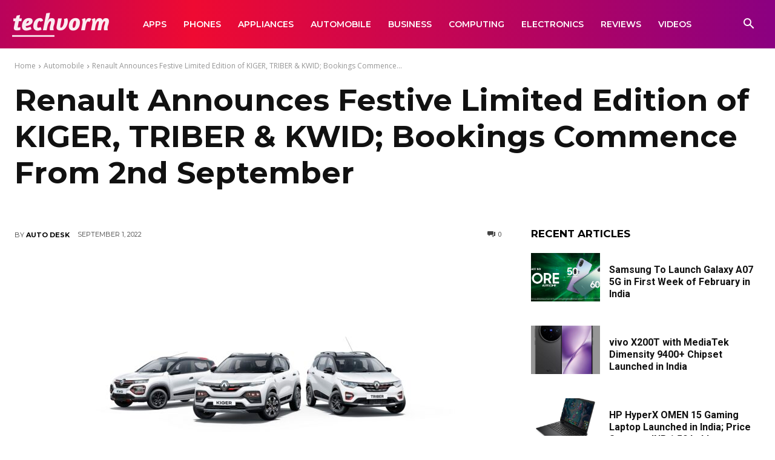

--- FILE ---
content_type: text/html; charset=UTF-8
request_url: https://techvorm.com/wp-admin/admin-ajax.php?td_theme_name=Newspaper&v=12.7.4
body_size: -288
content:
{"79098":96}